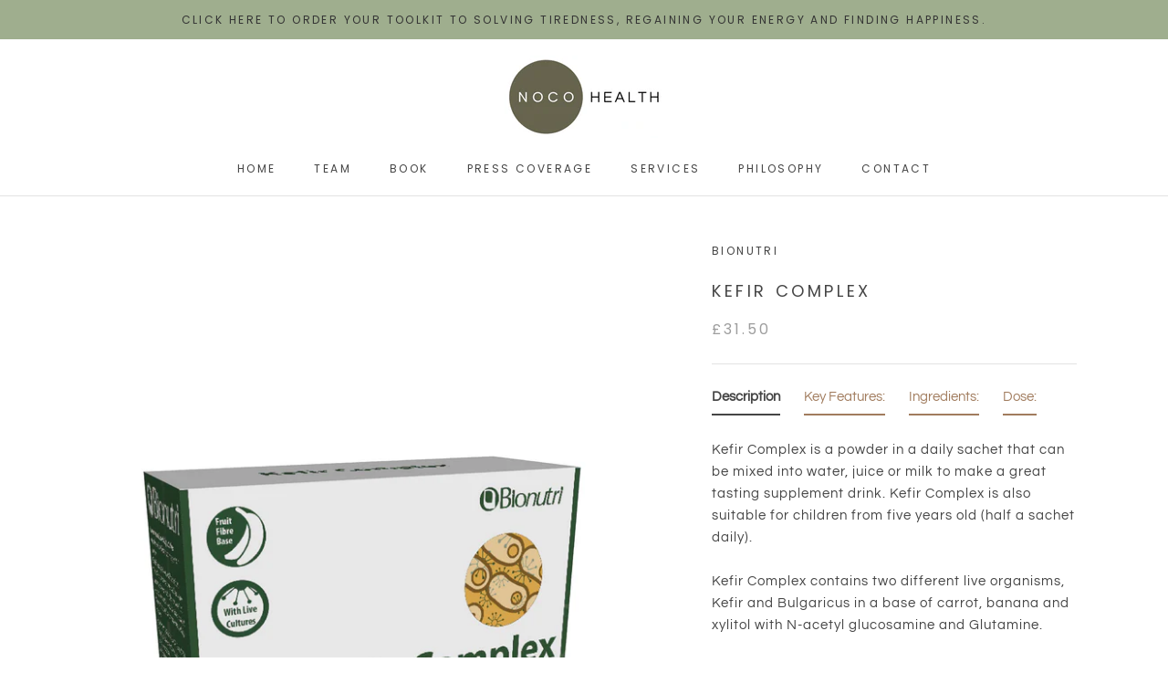

--- FILE ---
content_type: text/javascript
request_url: https://nocohealth.co.uk/cdn/shop/t/2/assets/custom.js?v=183944157590872491501591959168
body_size: -618
content:
//# sourceMappingURL=/cdn/shop/t/2/assets/custom.js.map?v=183944157590872491501591959168
